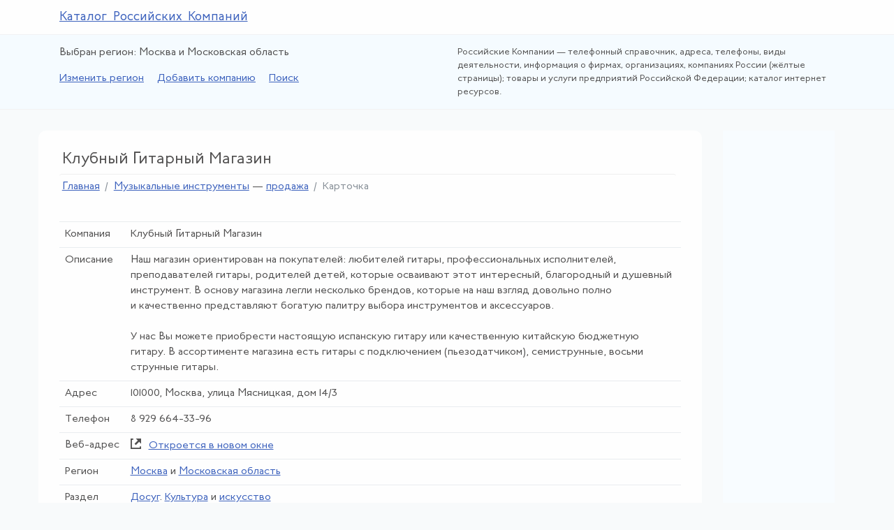

--- FILE ---
content_type: text/html; charset=windows-1251
request_url: http://www.russiacompany.ru/company/280238.htm
body_size: 4688
content:
<!DOCTYPE html><html lang="ru"><head><meta charset="windows-1251" /><meta name="viewport" content="width=device-width, initial-scale=1, shrink-to-fit=no" /><title>Клубный Гитарный Магазин / Москва и&nbsp;Московская область / Каталог Российских Компаний</title><meta name="keywords" content="Клубный Гитарный Магазин, карточка компании, каталог, российских, компаний, бизнес-справочник, жёлтые страницы" /><meta name="description" content="Клубный Гитарный Магазин. Карточка Компании. Каталог Российских Компаний — бизнес-справочник. Жёлтые страницы России" /><link rel="stylesheet" href="/css/vendor.css" /><link rel="stylesheet" href="/css/custom.css" /><link rel="stylesheet" href="/css/open-iconic.css" /><link rel="icon" href="/favicon.ico" type="image/x-icon" /><link rel="shortcut icon" href="/favicon.ico" type="image/x-icon" /><link rel="alternate" type="application/rss+xml" title="RSS RussiaCompany.Ru" href="/rss/index.xml" /><meta name="verify-v1" content="JZWvz7lkVnon1QegLVhlVxAw+9gxCLBCOxqNq879clI=" /><meta name="yandex-verification" content="651f9a43ca03a72b" /></head><body><div class="aheader"><div class="container"><div class="row"><div class="col-12"><h2><a href="http://www.russiacompany.ru/">Каталог Российских Компаний</a></h2></div></div></div></div><div class="bheader"><div class="container"><div class="row"><div class="col-md-6"><p class="changer">Выбран регион: Москва и&nbsp;Московская область</p><p class="topmenu"><a href="http://www.russiacompany.ru/changeregion/index.htm">Изменить регион</a> <a href="http://www.russiacompany.ru/index.php?m=8">Добавить компанию</a> <a href="http://www.russiacompany.ru/index.php?m=3">Поиск</a> </p></div><div class="col-md-6"><p class="about">Российские Компании&nbsp;&mdash; телефонный справочник, адреса, телефоны, виды деятельности, информация о&nbsp;фирмах, организациях, компаниях России (жёлтые страницы); товары и&nbsp;услуги предприятий Российской Федерации; каталог интернет ресурсов. </p></div></div></div></div><div class="container"><div class="row"><div class="col-md-10"><div class="white"><h1>Клубный Гитарный Магазин</h1><ol class="breadcrumb"><li class="breadcrumb-item"><a href="http://www.russiacompany.ru/">Главная</a></li><li class="breadcrumb-item"><a href="http://www.russiacompany.ru/reg1/rub239/index.htm">Музыкальные инструменты</a> — <a href="http://www.russiacompany.ru/reg1/rub239/index.htm">продажа</a></li><li class="breadcrumb-item active">Карточка</li></ol><table class="table table-responsive table-sm tableoptim"><tbody><tr><td>Компания</td><td>Клубный Гитарный Магазин</td></tr><tr><td>Описание</td><td>Наш магазин ориентирован на покупателей: любителей гитары, профессиональных исполнителей, преподавателей гитары, родителей детей, которые осваивают этот интересный, благородный и душевный инструмент. В основу магазина легли несколько брендов, которые на наш взгляд довольно полно и качественно представляют богатую палитру выбора инструментов и аксессуаров. <br />
<br />
У нас Вы можете приобрести настоящую испанскую гитару или качественную китайскую бюджетную гитару. В ассортименте магазина есть гитары с подключением (пьезодатчиком), семиструнные, восьми струнные гитары.</td></tr><tr><td>Адрес</td><td>101000, Москва, улица Мясницкая, дом 14/3</td></tr><tr><td>Телефон</td><td>8 929 664-33-96</td></tr><tr><td>Веб-адрес</td><td><span class="oi oi-external-link" aria-hidden="true"></span> &nbsp; <a href="http://www.russiacompany.ru/recent/index.htm?url=www.guitarcentre.ru" target="_blank">Откроется в&nbsp;новом окне</a></td></tr><tr><td>Регион</td><td><a href="http://www.russiacompany.ru/">Москва</a> и&nbsp;<a href="http://www.russiacompany.ru/">Московская область</a></td></tr><tr><td>Раздел</td><td><a href="http://www.russiacompany.ru/reg1/rub4/index.htm">Досуг</a>. <a href="http://www.russiacompany.ru/reg1/rub4/index.htm">Культура</a> и <a href="http://www.russiacompany.ru/reg1/rub4/index.htm">искусство</a></td></tr><tr><td>Рубрики</td><td><a href="http://www.russiacompany.ru/reg1/rub239/index.htm">Музыкальные инструменты</a> — <a href="http://www.russiacompany.ru/reg1/rub239/index.htm">продажа</a><br /><a href="http://www.russiacompany.ru/reg1/rub240/index.htm">Музыкальные инструменты</a> — <a href="http://www.russiacompany.ru/reg1/rub240/index.htm">производство</a><br /><a href="http://www.russiacompany.ru/reg1/rub238/index.htm">Музыкальные инструменты</a> — <a href="http://www.russiacompany.ru/reg1/rub238/index.htm">настройка</a> и <a href="http://www.russiacompany.ru/reg1/rub238/index.htm">ремонт</a></td></tr><tr><td>Добавлено</td><td>18&nbsp;сентября&nbsp;2014&nbsp;года</td></tr></tbody></table><blockquote class="blockquote myerror"><p><a href="http://www.russiacompany.ru/index.php?m=15&amp;id=280238">Сообщить об&nbsp;ошибке</a> в&nbsp;описании, либо некорректных данных в&nbsp;карточке организации.</p></blockquote><p>Компания <strong>Клубный Гитарный Магазин</strong> размещена в разделе «<strong><span>Досуг</span>. <span>Культура</span> и <span>искусство</span></strong>» <br />География предприятия &mdash; <strong>Москва и&nbsp;Московская область</strong> <br />Основной вид деятельности по рубрикатору &mdash; «<strong>Музыкальные инструменты — продажа</strong>» </p><p>Организация <strong>Клубный Гитарный Магазин</strong>, расположенная по адресу 101000, Москва, улица Мясницкая, дом 14/3 в каталоге &laquo;<strong>Российские компании</strong>&raquo;. Текущие подразделы: Музыкальные инструменты — продажа; Музыкальные инструменты — производство; Музыкальные инструменты — настройка и ремонт.</p><div class="my-5"><h4 class="uprecent">Другие компании рубрики</h4><div class="row"><div class="col-md-6"><div class="recent"><h6><a href="http://www.russiacompany.ru/company/520988.htm">ИП Михайлин Михаил Владимирович</a></h6><p class="adres">125252, Москва, улица Зорге, дом 13, строение 1</p></div></div><div class="col-md-6"><div class="recent"><h6><a href="http://www.russiacompany.ru/company/127880.htm">ЭЛИТНЫЕ МУЗЫКАЛЬНЫЕ ИНСТРУМЕНТЫ</a></h6><p class="adres">125047, Москва, Тверская-Ямская 1-я ул., 7</p></div></div></div></div><div class="row mt-5"><div class="col-12"><h4 class="uprecent"><a href="http://www.russiacompany.ru/recent/index.htm"><span>По</span>следние поступления</a></h4></div><div class="col-sm-6"><div class="recent"><span><img src="/images/favicon/522205.png" alt="Favicon: ИП Ибнеева Зухра Якубовна" /></span><h6><a href="http://www.russiacompany.ru/company/522205.htm">ИП Ибнеева Зухра Якубовна</a></h6><p>Агентство коммерческой недвижимости. Помогаем подобрать, купить, продать или арендовать&nbsp;...</p></div></div><div class="col-sm-6"><div class="recent"><span>&nbsp;</span><h6><a href="http://www.russiacompany.ru/company/522204.htm">СтройСити</a>, ООО</h6><p>Мы предлагаем широкий выбор дверей: от бюджетных до премиальных моделей — стильные и надёжные&nbsp;...</p></div></div><div class="col-sm-6"><div class="recent"><span><img src="/images/favicon/522203.png" alt="Favicon: Специализированный Застройщик «ЛСГ», ООО" /></span><h6><a href="http://www.russiacompany.ru/company/522203.htm">Специализированный Застройщик </a>«<a href="http://www.russiacompany.ru/company/522203.htm">ЛСГ</a>»<a href="http://www.russiacompany.ru/company/522203.htm"></a>, ООО</h6><p>Компания реализует проект ЖК «Счастье 2.0». Квартал расположен в 2 км от Санкт-Петербурга&nbsp;...</p></div></div><div class="col-sm-6"><div class="recent"><span><img src="/images/favicon/522202.png" alt="Favicon: ИП Угринов Павел Игоревич" /></span><h6><a href="http://www.russiacompany.ru/company/522202.htm">ИП Угринов Павел Игоревич</a></h6><p>Надёжный поставщик свежих живых и варёных раков с доставкой на дом по Москве, Видному и Красногорску&nbsp;...</p></div></div><div class="col-sm-6"><div class="recent"><span><img src="/images/favicon/522201.png" alt="Favicon: ИП Салмин Александр Андреевич" /></span><h6><a href="http://www.russiacompany.ru/company/522201.htm">ИП Салмин Александр Андреевич</a></h6><p>Ваш надёжный партнёр в мире веб-разработки, создающий уникальные цифровые пространства, которые&nbsp;...</p></div></div><div class="col-sm-6"><div class="recent"><span><img src="/images/favicon/522200.png" alt="Favicon: ИП Крутова Тамара Артемовна" /></span><h6><a href="http://www.russiacompany.ru/company/522200.htm">ИП Крутова Тамара Артемовна</a></h6><p>Предлагаем интерьерные решения для дома и офиса в Челябинске. В ассортименте компании: натяжные&nbsp;...</p></div></div></div></div><div class="underground"><div class="begun"><div class="container"><div class="row"><div class="col-md-4"><p></p></div><div class="col-md-4"><p></p></div><div class="col-md-4"><p></p></div></div></div></div><div class="row"><div class="col-md-6"><p>&laquo;Российские Компании&raquo;&nbsp;&mdash; это полноценный справочник (1&nbsp;874&nbsp;рубрики) по&nbsp;всем направлениям бизнеса и&nbsp;общественной жизни, включая государственные органы. </p></div><div class="col-md-6"><p>Наш бизнес-справочник не&nbsp;несёт ответственности за&nbsp;достоверность информации о&nbsp;товарах и&nbsp;услугах, содержащихся на&nbsp;сайте, но&nbsp;делает всё возможное для проверки и&nbsp;актуализации этих сведений. </p></div></div><div class="row"><div class="col-md-6"><p>В&nbsp;настоящее время в&nbsp;справочнике размещена информация более чем о&nbsp;291 тысячи организаций. </p></div><div class="col-md-6"><p>Оценка качества размещённой на&nbsp;сайте информации, её&nbsp;актуальности, полноты и&nbsp;применимости&nbsp;&mdash; в&nbsp;вашем ведении и&nbsp;компетенции. Аудитория&nbsp;&mdash; 18+. </p></div></div></div></div><div class="col-md-2"><div class="gosha"></div><br /><script async="async" src="//cdn-rtb.sape.ru/rtb-b/js/196/2/36196.js" type="text/javascript"></script><div id="SRTB_375977" style="margin: 1rem auto;"></div></div></div></div><div class="buh"><div class="container"><div class="row"><div class="col-md-6"><div class="media allmedia"><img class="mr-3" src="/images/ozon/t125.jpg" alt="200 идей для вашего ресторана. Полезные советы на каждый день" /><div class="media-body"><h5 class="mt-0"><a href="http://www.russiacompany.ru/books/36.htm">200 идей для вашего ресторана</a>. <a href="http://www.russiacompany.ru/books/36.htm">Полезные советы на каждый день</a></h5>У этой книги десятки авторов. Каждый из них — настоящий профес­сионал, посвятивший свою жизнь индустрии питания.</div></div></div><div class="col-md-6"><div class="media allmedia"><img class="mr-3" src="/images/ozon/t1384.jpg" alt="Оценка недвижимости" /><div class="media-body"><h5 class="mt-0"><a href="http://www.russiacompany.ru/books/278.htm">Оценка недвижимости</a></h5>Предлагаемое учебное пособие содержит учебный материал по дисциплине «Оценка собственности», читаемой для студентов,&nbsp;...</div></div></div></div></div></div><div class="prefooter"><div class="container"><div class="row"><div class="col-md-3"><h5><span>Бе</span>сплатное размещение</h5><p><a href="http://www.russiacompany.ru/index.php?m=8">Добавить новую компанию</a></p><p><a href="http://www.russiacompany.ru/recent/index.htm?url=www.mediall.ru/index.php?m=2">Добавить бизнес-предложение</a></p><p><a href="http://www.russiacompany.ru/recent/index.htm">Последние поступления</a></p></div><div class="col-md-3"><h5><span>Са</span>йт</h5><p><a href="http://www.russiacompany.ru/index.php?m=5">Обратная связь</a></p><p><a href="http://www.russiacompany.ru/index.php?m=7">О&nbsp;проекте</a></p><p><a href="http://www.russiacompany.ru/books/index.htm">Деловая литература</a></p></div><div class="col-md-3"><h5><span>Со</span>глашения</h5><p><a href="http://www.russiacompany.ru/index.php?m=6">Правовая информация</a></p><p><a href="http://www.russiacompany.ru/linx/index.htm">Правила размещения</a></p></div><div class="col-md-3"><h5><span>По</span>иск</h5><p><a href="http://www.russiacompany.ru/index.php?m=3">Яндекс-поиск</a></p><p><a href="http://www.russiacompany.ru/index.php?m=4">Гугл-поиск</a></p></div></div></div></div><footer class="afooter"><div class="container"><div class="row"><div class="col-md-1"><div class="alha-left"><a href="http://www.russiacompany.ru/rss/index.xml"><span class="oi oi-rss" aria-hidden="true"></span></a></div></div><div class="col-md-8"><p></span> 2008&mdash;2026. Россия, Москва, &laquo;<a href="http://www.russiacompany.ru/">Российские Компании</a>&raquo;. Каталог Российских Компаний. </p><p>Интернет&ndash;каталог. Бизнес&ndash;справочник. Товары и&nbsp;услуги. Предприятия и&nbsp;фирмы России. </p></div><div class="col-md-3"><span class="counter float-right"></span><span class="counter float-right"></span></div></div></div></footer><script src="/js/vendor.js"></script><script type="text/javascript">(function(d,w,c){(w[c]=w[c]||[]).push(function(){try{w.yaCounter42589449=new Ya.Metrika({id:42589449,clickmap:true,trackLinks:true,accurateTrackBounce:true});}catch(e){}});var n=d.getElementsByTagName("script")[0],s=d.createElement("script"),f=function(){n.parentNode.insertBefore(s,n);};s.type="text/javascript";s.async=true;s.src="https://mc.yandex.ru/metrika/watch.js";if(w.opera=="[object Opera]"){d.addEventListener("DOMContentLoaded",f,false);}else{f();}})(document,window,"yandex_metrika_callbacks");</script><noscript><div><img src="https://mc.yandex.ru/watch/42589449"style="position:absolute; left:-9999px;"alt=""/></div></noscript><script async="async" src="https://w.uptolike.com/widgets/v1/zp.js?pid=1668105" type="text/javascript"></script></body></html>

--- FILE ---
content_type: text/css
request_url: http://www.russiacompany.ru/css/custom.css
body_size: 1345
content:
@font-face {
 	font-family: 'p22';
	src: url("../fonts/p22.woff") format("woff");
	font-weight: normal;
	font-style: normal;
	-webkit-font-smoothing: antialiased;
	-moz-osx-font-smoothing: grayscale; 
}
  
html, body {
	font-family: 'p22', sans-serif;
	color: #515050;  background: #f8fafb;
	font-size: 15px;
}

a { color: #3d62bd; text-decoration: underline; transition: color .5s, background-color .75s; }
a:hover { color: #c53929; }
span.nobr { white-space: nowrap; }

.aheader { background: #fefefe; padding: 1rem 0; border-bottom: 1px solid #f1f2f3; }
.aheader h2 { margin: 0; padding: 0; font-size: 120%; word-spacing: 0.25rem; }
.bheader { background: #f5fbff; border-bottom: 1px solid #f1f2f3; margin-bottom: 2rem; }
p.changer { margin: 1rem 0; padding: 0; }
p.topmenu { margin: 1rem 0; padding: 0; }
p.topmenu a { padding-right: 1rem; }
p.about { font-size: 13px; margin: 1rem 0; padding: 0; }

h1 { font-size: 150%; margin-top: 0; padding-left: 0.25rem; }
h2 { font-size: 140%; }
h3 { font-size: 140%; }

div.white { background: #fefefe; padding: 2rem; margin-left: -2rem; border-radius: 0.75rem; }
div.underground { margin: 5rem 0; }

ol.breadcrumb { border-top: 1px solid #eee; background: none; margin: 0 0.5rem 2rem 0; padding: 0.5rem 0 0.5rem 0.25rem; }

div.rubic img { display: block; float: left; margin: 0; margin-top: -0.25rem; padding: 0 1rem 0; }
div.rubic h4 { font-size: 120%; margin: 2rem 0 0 0; padding: 0.5rem 0; }
div.rubic p { margin: 0 0.5rem 0.5rem 3.75rem; padding: 0; }

.tablerubic { width: auto; }
.tablerubic th { border-top: none; padding-top: 1.5rem; font-weight: 400; font-size: 120%; }
.tablerubic td { padding: 0.5rem 1rem; }
.table-hover tbody tr:hover { background-color: #e8f4fc; }

.tablecard { border-bottom: 2px solid #eee; }
.tablecard td { padding: 0.7rem; }

.tableoptim td { padding: 0.5rem; }

tr.ontop td { border-top: none; padding-top: 1.5rem; border-bottom: 2px solid #eee; font-size: 17px; }
td.social a { padding-right: 2%; }

p.txt { font-size: 14px; }
.myerror { background: #f8fafb; margin: 2rem 0; padding: 2rem; }
.myerror p { margin: 0; padding: 0; }

div.mynav {	margin: 1rem 0; padding: 2rem 0.1rem; background: #f8fafb; border-radius: 0.5rem; text-align: center; }
div.mynav ul { margin: 0; padding: 0; list-style: none; }
div.mynav ul li { display: inline; margin: 0; padding: 0.7rem; color: #aaa; }
div.mynav ul li a { display: inline-block; }

p.iagree { font-size: 13px; }

.tablebefore { background: #f8fafb; padding: 2rem; }
.tablebefore td { padding: 0.5rem 1rem; }

.gosha { width: 160px; height: 600px; background: #f8fcff; }

.allmedia { margin: 1rem 0; }
.allmedia h5, .allmedia h5 a { font-size: 15px; }
.allmedia h4 a { font-size: 18px; }
.allmedia, .allmedia p { font-size: 14px; }
.allmedia img { width: 60px; }
.bookmedia h5, .bookmedia h5 a { font-size: 15px; }
.bookmedia { margin-bottom: 2.5rem; }
.bookmedia h5 { margin: 0.5rem; }

span.vreme { margin: 0; padding: 0; font-size: 17px;  }

.form-tel { display: none; }

h4.uprecent { font-size: 18px; margin-bottom: 1rem; padding: 0 0 0.5rem 0.1rem; border-bottom: 1px solid #ddd; }
div.recent { padding: 0; margin-bottom: 0.25rem; }
.recent h6 { font-size: 14px; margin: 0; padding: 0.25rem 0; }
.recent span { float: right; padding: 0 1rem; }
.recent p { font-size: 14px; margin: 0; padding: 0 0.25rem 0.25rem 0; }

h5.company a { font-size: 15px; }
p.adres { color: #222; margin: 0; padding: 0; }
p.txt { color: #666; margin: 0; padding: 0.25rem 0 0 0; }

.begun { margin: 2rem 0; padding: 0; }
.begun p { margin: 0.5rem 0; padding: 0; color: #bbb; font-size: 12px; }
.begun p a { text-decoration: none; color: #bbb; }

.incut { margin-top: 3rem; }
.ae { font-size: 14px;  }
.ee p { margin: 0; padding: 1rem 0; } 

.buh { background: #f8fcff; margin: 1rem 0 0 0; padding: 0.5rem 0 0 0; border-top: 1px solid #f1f2f3; border-bottom: 1px solid #f1f2f3; }

.prefooter { margin: 1rem 0 0 0; padding: 1rem 0; font-size: 14px; }
.prefooter h5 { font-size: 120%; margin: 0 0 1rem 0; padding: 0; }
.prefooter h5 span { border-bottom: 2px solid #e0e1e2; }
.prefooter p { margin: 0; padding: 0 0.5rem 0.5rem 0; }

.rtb { background: #f8fcff; margin: 0; padding: 1rem 0; border-top: 1px solid #f1f2f3; }

.afooter { background: #fefefe; border-top: 1px solid #f1f2f3; font-size: 13px; font-weight: 300; color: #555; margin: 0; padding: 2rem 0; }
.afooter p { margin: 0; padding: 0 0.5rem 0.1rem 0; }
.alha-left { font-size: 200%; color: #8a8b8c; }
span.counter { display: block; margin: 0.25rem; }

--- FILE ---
content_type: application/javascript;charset=utf-8
request_url: https://w.uptolike.com/widgets/v1/version.js?cb=cb__utl_cb_share_1769142895405526
body_size: 396
content:
cb__utl_cb_share_1769142895405526('1ea92d09c43527572b24fe052f11127b');